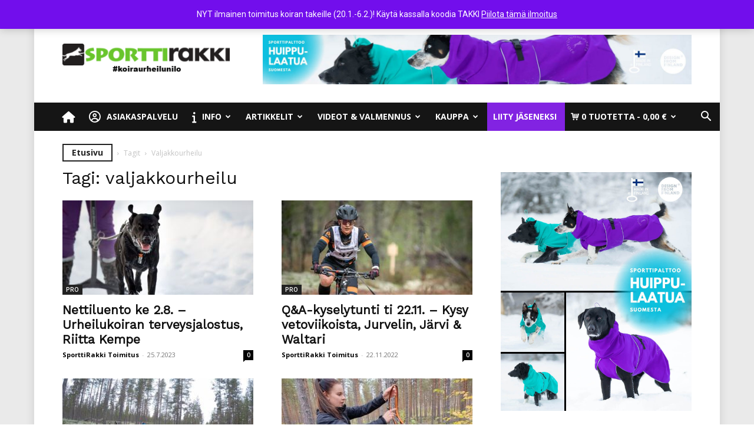

--- FILE ---
content_type: text/css; charset=UTF-8
request_url: https://sporttirakki.fi/wp-content/plugins/wp-menu-cart-pro/assets/css/wpmenucart-fontawesome.css
body_size: -173
content:
@font-face {
    font-family:'FontAwesome';
    src: url('../fonts/fontawesome-webfont.eot?v=4.7.0');
    src: url('../fonts/fontawesome-webfont.eot?#iefix&v=4.7.0') format('embedded-opentype'),
         url('../fonts/fontawesome-webfont.woff2?v=4.7.0') format('woff2'),
         url('../fonts/fontawesome-webfont.woff?v=4.7.0') format('woff'),
         url('../fonts/fontawesome-webfont.ttf?v=4.7.0') format('truetype'),
         url('../fonts/fontawesome-webfont.svg?v=4.7.0#fontawesomeregular') format('svg');
    font-weight:normal;
    font-style:normal;
}